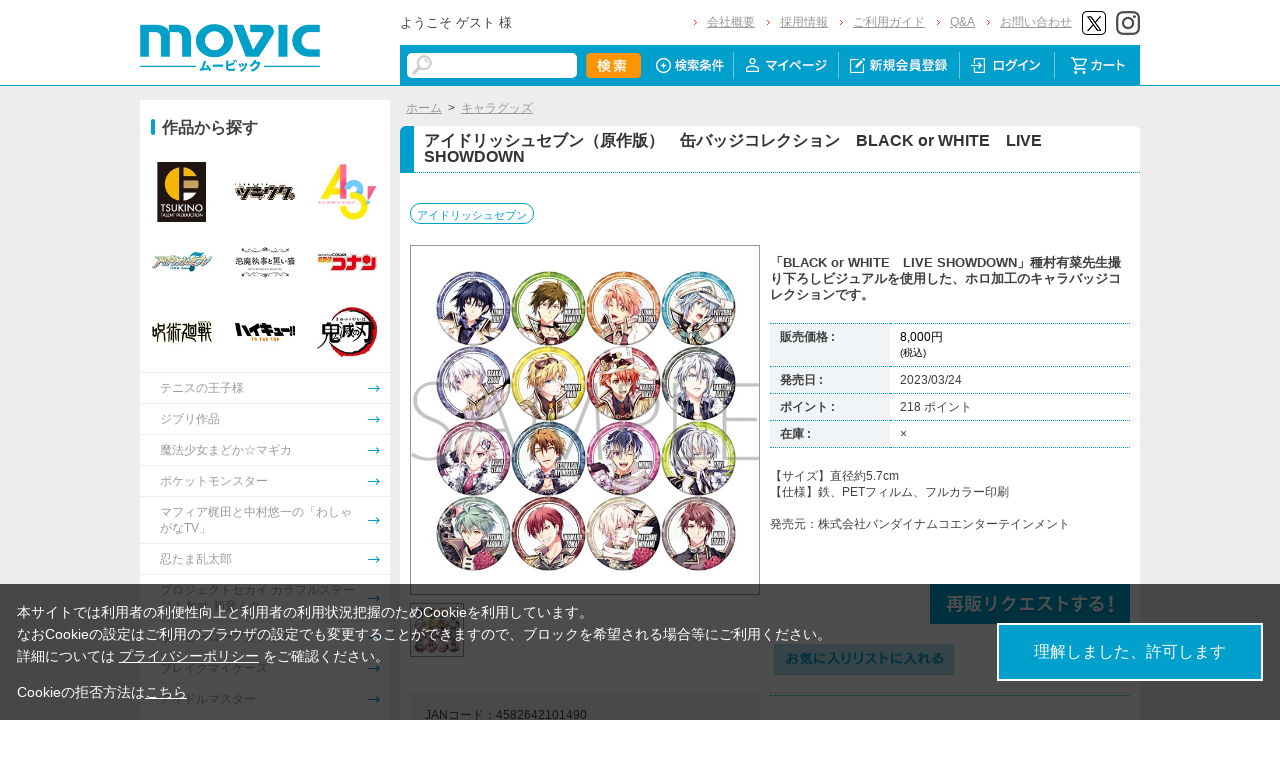

--- FILE ---
content_type: application/javascript
request_url: https://www.movic.jp/js/user.js?20240806-1705
body_size: 3993
content:

(function ($) {

	//サイドバナー
	$(window).on('load',function () {

		//バナーの縦の位置を設定

		//各ブロックの高さを取得
		var gnaviHeight = $('#globalnav').outerHeight(true);
		var attinfoHeight = $('.att_info_').height();
		var visualHeight = $('.visual_').height();
		var bnrblockHeight = $('.bnr_block').outerHeight(true);
		var brandsiteHeight = $('.brand_site_').outerHeight(true);
		var featuredHeight = $('.featured_').outerHeight(true);
		//取得した高さの合計値
		var allHeight = gnaviHeight + attinfoHeight + visualHeight + bnrblockHeight + brandsiteHeight + featuredHeight;

		$('.sidebanner_ ').css({ 'top': - allHeight });


		//バナーの横の位置を設定


		//バナーの幅を取得
		var imgWidthLeft = $('.sidebanner_ .bnr01_ img').width();
		var imgWidthRight = $('.sidebanner_ .bnr02_ img').width();

		$('.sidebanner_ .bnr01_').css({ 'left': - (imgWidthLeft + 10) + 'px', 'width': imgWidthLeft + 'px' });
		$('.sidebanner_ .bnr02_').css({ 'right': - (imgWidthRight + 10) + 'px', 'width': imgWidthRight + 'px' });

		//コンテンツの高さを設定
		var hList = new Array();

		//各バナーブロックの高さを取得
		$('.sidebanner_>div').each(function (idx) {
			hList[idx] = $(this).outerHeight(true);
		});

		var imgHeight = Math.max.apply(null, hList);
		$('.inner_wrap').css({ 'min-height': (imgHeight - allHeight) + 'px' });
	});


	// ページトップスクロール

	$(document).ready(function () {
		$("#pagetop_ a").hide();
		// ↑ページトップボタンを非表示にする


		$(function () {
			$(window).on('scroll', function () {
				if ($(this).scrollTop() > 100) {
					// ↑ スクロール位置が100よりも小さい場合に以下の処理をする
					$('#pagetop_ a').fadeIn();
					// ↑ (100より小さい時は)ページトップボタンをスライドダウン
				} else {
					$('#pagetop_ a').fadeOut();
					// ↑ それ以外の場合の場合はスライドアップする
				}
			});

			// フッター固定

			$(window).on("scroll", function () {

				scrollHeight = $(document).height();
				// ドキュメントの高さ
				scrollPosition = $(window).height() + $(window).scrollTop();
				//　ウィンドウの高さ+スクロールした高さ→　現在のトップからの位置

				//histryHeight = $(".rightmenuframe_").innerHeight();
				histryHeight = 0;
				footHeight = $("#footer").innerHeight();
				footAllHeight = histryHeight + footHeight - 50;

				// フッターの内側の高さ

				if (scrollHeight - scrollPosition <= footAllHeight) {
					// 現在の下からの位置が、フッターの高さの位置にはいったら

					$("#pagetop_ a").css({
						"position": "absolute",
						"bottom": "-90px"
					});
					//  "#pagetop_"のpositionをabsoluteに変更し、フッターの高さの位置にする
					// "bottom"の指定は場合により親要素からみた数値にかえて下さい

				} else {
					// それ以外の場合は元のcssスタイルを指定

					$("#pagetop_ a").css({
						"position": "fixed",
						"bottom": "0px"
					});
				}
			});

			// トップへスムーススクロール

			$('#pagetop_ a').on('click', function() {
				$('body,html').animate({
					scrollTop: 0
				}, 500);
				// ページのトップへ 500 のスピードでスクロールする
				return false;
			});
		});

	});


	//　カートドロップメニュー
	$(document).ready(function () {

		$(".cart_menu_").on('mouseenter',
			function () {
				$(".cart_ddmenu:not(:animated)", this).stop(true, true).slideDown('normal');
			}
		).on('mouseleave',
			function () {
				$(".cart_ddmenu", this).stop(true, true).slideUp('normal');
			}
		);
	});



	//　スライダートグル
	jQuery(function () {
		jQuery(".blockNo24_ dt").on('click', function () {
			if (jQuery(this).hasClass("close_")) {
				jQuery("+dd", this).slideToggle("slow");
				jQuery(this).removeClass("close_");
				jQuery(this).addClass("open_");
				jQuery(this).children(".txt_").text("▼ もっと見る ▼");
			} else {
				jQuery("+dd", this).slideToggle("slow");
				jQuery(this).removeClass("open_");
				jQuery(this).addClass("close_");
				jQuery(this).children(".txt_").text("▲ 閉じる ▲");
			}
		}).next().hide();
	});


	//　サムネイル　商品名の文字数制限
	/*
	$(function () {
		//　サムネイル
		var $goods_name_ = $('a.goods_name_').not('#eventGoods a.goods_name_');

		var cutFigure = '30'; // カットする文字数
		var afterTxt = ' …'; // 文字カット後に表示するテキスト

		$goods_name_.each(function () {
			var textLength = $(this).text().length;
			var textTrim = $(this).text().substr(0, (cutFigure))

			if (cutFigure < textLength) {
				$(this).html(textTrim + afterTxt).css({ visibility: 'visible' });
			}
			else if (cutFigure >= textLength) {
				$(this).css({ visibility: 'visible' });
			}

		});
	});
	*/

	$(function () {
		//　トピックス
		var $topic_txt_ = $('span.topic_txt_ a');

		var cutFigure = '60'; // カットする文字数
		var afterTxt = ' …'; // 文字カット後に表示するテキスト

		$topic_txt_.each(function () {
			var textLength = $(this).text().length;
			var textTrim = $(this).text().substr(0, (cutFigure))

			if (cutFigure < textLength) {
				$(this).html(textTrim + afterTxt).css({ visibility: 'visible' });
			}
			else if (cutFigure >= textLength) {
				$(this).css({ visibility: 'visible' });
			}

		});
	});


	//jquery.tile.js オプション
	$(window).on('load',function () {
		$('.StyleT_Item_ .name_').tile(5);
		$('.StyleT_Item_ .icon_').tile(5);
		$('.StyleR_Item_ .name_').tile(5);
		$('.StyleR_Item_ .icon_').tile(5);
		$('.StyleH_Item_ .name_').tile(7);
		$('.StyleH_Item_ .icon_').tile(7);
	});


	//グローバルナビ　現在地をハイライト
	$(function () {
		$('.category_nav_ img').each(function () {

			// リンク先のURLを取得
			var url = $(this).parent('a').attr('href');
			// 現在表示されているページのURLを取得し、リンク先のURLと照合
			if (location.href.match(url)) {
				// マッチすれば、「class="current"」を付加
				$(this).addClass('current');
				// マッチしなければ、「class="current"」を削除
			} else {
				$(this).removeClass('current');
			}

			// 画像名を取得
			var src = $(this).attr('src');
			// すでに画像名に「_on.」が付いていた場合、ロールオーバー処理をしない
			if (src.match('_on.')) return;

			// ロールオーバー用の画像名を取得（_onを付加）
			var src_on = src.replace(/^(.+)(\.[a-z]+)$/, '$1_on$2');
			// 画像のプリロード（先読み込み）
			$('').attr('src', src_on);

			// ハイライト用の画像名を取得（_currentを付加）
			var src_current = src.replace(/^(.+)(\.[a-z]+)$/, '$1_on$2');
			// 画像のプリロード（先読み込み）
			$('').attr('src', src_current);

			// クラス名「current」が付く場合、
			if ($(this).hasClass('current')) {
				// ハイライト処理
				$(this).attr('src', src_current);
				// クラス名「current」が付かない場合、
			} else {
				// ロールオーバー処理
				$(this).on('mouseenter',
					function () { $(this).attr('src', src_on); }
				).on('mouseleave',
					function () { $(this).attr('src', src); }
				);
			}
		});
	});


	//ナビ　ロールオーバー
	$(function () {
		$('.navi_block02 img').on('mouseenter', function () {
			$(this).attr('src', $(this).attr('src').replace('_off', '_on'));
		}).on('mouseleave', function () {
			if (!$(this).hasClass('currentPage')) {
				$(this).attr('src', $(this).attr('src').replace('_on', '_off'));
			}
		});
	});




	// あにクジ抽選結果背景色
	jQuery(window).on('load',function () {
		jQuery("#anikuji_page1").parent().parent().parent().parent().css('background-Color', '#ffed76');
	});
	jQuery(window).on('load',function () {
		jQuery(".anikuji_pagebody_contents").each(function () {

			var anikuji_pagebody_contents_height = jQuery(this).css('height');


			//画像
			var anikuji_pagebody_contents_left = jQuery(this).children(".left").height();
			var anikuji_pagebody_contents_left_padding = parseInt(anikuji_pagebody_contents_height) - parseInt(anikuji_pagebody_contents_left);
			jQuery(this).children(".left").css('padding-Top', anikuji_pagebody_contents_left_padding / 2);



			//テキスト
			var anikuji_pagebody_contents_center = jQuery(this).children(".center").height();
			var anikuji_pagebody_contents_center_padding = parseInt(anikuji_pagebody_contents_height) - parseInt(anikuji_pagebody_contents_center);
			jQuery(this).children(".center").css('padding-Top', anikuji_pagebody_contents_center_padding / 2);

			//個数
			var anikuji_pagebody_contents_right = jQuery(this).children(".right").height();
			var anikuji_pagebody_contents_right_padding = parseInt(anikuji_pagebody_contents_height) - parseInt(anikuji_pagebody_contents_right);
			jQuery(this).children(".right").css('padding-Top', anikuji_pagebody_contents_right_padding / 2);




		});
	});



})(jQuery);

var open_lightbox = function (img_path, index) {
	var wh = jQuery('body').height();
	var ww = jQuery('body').width();
	var img_w = jQuery('#load_img_' + index).width();
	var img_h = jQuery('#load_img_' + index).height();
	var pos_y = jQuery(window).scrollTop() + 50;
	var pos_x = (ww - img_w + 20) * 0.5;

	jQuery('body').append('<div id="lightbox_bg" style="height:' + wh + 'px;" onclick="close_lightbox();">&nbsp;</div><div id="lightbox_zoomobj" style="top:' + pos_y + 'px;left:' + pos_x + 'px;"><div class="inner"><span class="img"><img src="' + img_path + '"></span><span class="btn_close" onclick="close_lightbox();">閉じる</span></div></div>');
};
var close_lightbox = function () {
	jQuery('#lightbox_bg,#lightbox_zoomobj').fadeOut(500, function () {
		jQuery(this).remove();
	});
};


// 詳細ページ暫定対応
jQuery(window).on('load',function () {

	//1つ目の画像が800px以上かどうか判定
	jQuery('.etc_goodsimg_item_ .info').each(function (i) {
		jQuery('body').append('<img src="' + jQuery(this).find('img').attr('src') + '" id="load_img_' + i + '" style="position: absolute;visibility:hidden;top:0;left:-9999px;">');

		//サムネイルの中央揃え
		if (jQuery(this).find('img').height() < 52) {
			var pt = (52 - jQuery(this).find('img').height()) * 0.5;
			jQuery(this).find('img').css({ 'position': 'relative', 'top': pt + 'px' });
		};
	});
	var jqzoom_flg = false;
	var first_img_h = jQuery('#load_img_0').height();
	var first_img_w = jQuery('#load_img_0').width();
	if (first_img_h >= 800 || first_img_w >= 800) {
		jqzoom_flg = true;
	}

	jQuery('.etc_goodsimg_item_ .info').each(function (i) {
		if (jqzoom_flg) {
			//拡大鏡あり
			if (i > 0) {
				jQuery(this).on('mouseover',function () {
					var img_path = jQuery(this).find('img').attr('src');
					jQuery('#change_image_for_lightbox').html('');
					var img_w = jQuery('#load_img_' + i).width();
					var img_h = jQuery('#load_img_' + i).height();
					var ratio = img_w / img_h;
					if (350 < img_w) {
						jQuery('#change_image_for_lightbox').append('<div class="img"><a href="javascript:void(0);" onclick="open_lightbox(\'' + img_path + '\',' + i + ')"><img src="' + img_path + '"></a></div>');
					} else {
						if (ratio < 1) {
							//縦長画像
							jQuery('#change_image_for_lightbox').append('<div class="img"><a href="javascript:void(0);" onclick="open_lightbox(\'' + img_path + '\',' + i + ')"><img src="' + img_path + '" height="350"></a></div>');
						} else {
							jQuery('#change_image_for_lightbox').append('<div class="img"><a href="javascript:void(0);" onclick="open_lightbox(\'' + img_path + '\',' + i + ')"><img src="' + img_path + '" width="' + img_w + '"></a></div>');
						}
					}

					jQuery('#change_image_for_lightbox').show();
					if (jQuery('#change_image_for_lightbox img').height() < 350) {
						var pt = (350 - jQuery('#change_image_for_lightbox img').height()) * 0.5
						jQuery('#change_image_for_lightbox img').css({ 'position': 'relative', 'top': pt });
					} else if (jQuery('#change_image_for_lightbox img').height() >= 350) {
						jQuery('#change_image_for_lightbox img').css({ 'height': '350px' });
					}
					jQuery('.goodsimg_ .img_L_').hide();
				});
			} else {
				jQuery(this).on('mouseover',function () {
					jQuery('#change_image_for_lightbox').hide();
					jQuery('.goodsimg_ .img_L_').show();
				});
			}
			//拡大鏡の起動
			var options = {
				zoomType: 'standard',
				lens: true,
				preloadImages: false,
				alwaysOn: false,
				zoomWidth: 306,
				zoomHeight: 350,
				xOffset: 0,
				yOffset: 0
				//...MORE OPTIONS
			};
			jQuery('#jqz').jqzoom(options);

			var timerID = setInterval(function () {
				if (jQuery('#jqz_wrap .zoomPad').length) {
					if (jQuery('#jqz_wrap .zoomPad').height() < 348) {
						var pt2 = (348 - jQuery('#jqz_wrap .zoomPad img').height()) * 0.5;
						jQuery('#jqz_wrap .zoomWindow').css({ 'left': (jQuery('#jqz_wrap .zoomPad').width() + 30), 'top': -(pt2) })
						jQuery('#jqz_wrap').css({ 'position': 'relative', 'top': pt2 });
					} else if (jQuery('#jqz_wrap .zoomPad').width() < 348) {
						var pl2 = (348 - jQuery('#jqz_wrap .zoomPad img').width()) * 0.5;
						jQuery('#jqz_wrap .zoomWindow').css({ 'left': (jQuery('#jqz_wrap .zoomPad').width() + pl2 + 30) })
						jQuery('#jqz_wrap').css({ 'position': 'relative', 'left': pl2 });
					} else {
						jQuery('#jqz_wrap .zoomWindow').css({ 'left': (jQuery('#jqz_wrap .zoomPad').width() + 30), 'top': 0 })
					}
					clearInterval(timerID);
				}
			}, 100);


		} else {
			//拡大鏡なし
			jQuery(this).on('mouseover',function () {
				var img_path = jQuery(this).find('img').attr('src');
				jQuery('#change_image_for_lightbox').html('');
				var img_w = jQuery('#load_img_' + i).width();
				var img_h = jQuery('#load_img_' + i).height();
				var ratio = img_w / img_h;
				if (350 < img_w) {
					jQuery('#change_image_for_lightbox').append('<div class="img"><a href="javascript:void(0);" onclick="open_lightbox(\'' + img_path + '\',' + i + ')"><img src="' + img_path + '"></a></div>');
				} else {
					if (ratio < 1) {
						//縦長画像
						jQuery('#change_image_for_lightbox').append('<div class="img"><a href="javascript:void(0);" onclick="open_lightbox(\'' + img_path + '\',' + i + ')"><img src="' + img_path + '" height="350"></a></div>');
					} else {
						jQuery('#change_image_for_lightbox').append('<div class="img"><a href="javascript:void(0);" onclick="open_lightbox(\'' + img_path + '\',' + i + ')"><img src="' + img_path + '" width="' + img_w + '"></a></div>');
					}
				}

				jQuery('#change_image_for_lightbox').show();
				if (jQuery('#change_image_for_lightbox img').height() < 350) {
					var pt = (350 - jQuery('#change_image_for_lightbox img').height()) * 0.5
					jQuery('#change_image_for_lightbox img').css({ 'position': 'relative', 'top': pt });
				} else if (jQuery('#change_image_for_lightbox img').height() > 350) {
					jQuery('#change_image_for_lightbox img').css({ 'height': '350px' });
				}
				jQuery('.goodsimg_ .img_L_').hide();
			});
		}
	});

	//拡大鏡

	jQuery('.etc_goodsimg_item_ a').eq(0).trigger('mouseover');

	/* --------------------------------------------------------------------
	 20211229 コピーライト年表記自動出力
	-------------------------------------------------------------------- */
	var date = new Date();
	jQuery('#copyright').find('.js-year').text(
		date.getFullYear());




});